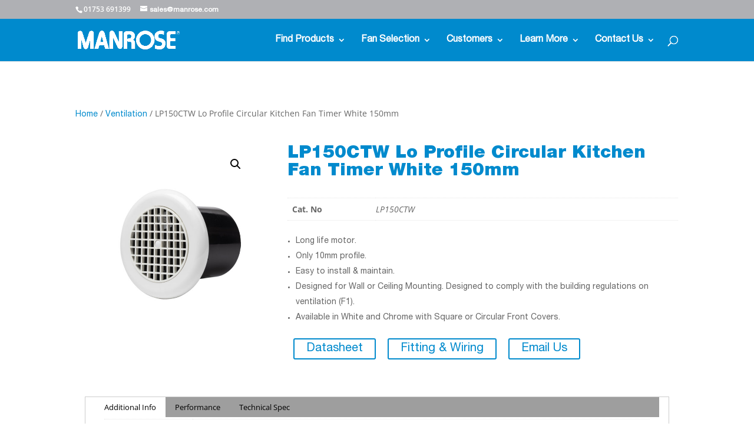

--- FILE ---
content_type: text/javascript
request_url: https://www.manrose.co.uk/wp-content/cache/flying-press/a23443fa26bc.photoswipe-fix.js
body_size: 737
content:
(function(){document.addEventListener('DOMContentLoaded',initPhotoSwipeFix);window.addEventListener('load',initPhotoSwipeFix);document.addEventListener('wc_fragments_loaded',initPhotoSwipeFix);document.addEventListener('wc_fragments_refreshed',initPhotoSwipeFix);setupMutationObserver();function setupMutationObserver(){if(!window.MutationObserver)
return;const observer=new MutationObserver((mutations)=>{let shouldInit=!1;mutations.forEach((mutation)=>{if(mutation.addedNodes.length){for(let i=0;i<mutation.addedNodes.length;i++){const node=mutation.addedNodes[i];if(node.nodeType===Node.ELEMENT_NODE){if(node.classList&&(node.classList.contains('woocommerce-product-gallery')||node.querySelector('.woocommerce-product-gallery'))){shouldInit=!0;break}}}}});if(shouldInit){initPhotoSwipeFix()}});observer.observe(document.body,{childList:!0,subtree:!0})}
function initPhotoSwipeFix(){const gallerySelectors=['.woocommerce-product-gallery__image a','.woocommerce-product-gallery .woocommerce-product-gallery__wrapper .woocommerce-product-gallery__image a'];let galleryLinks=[];gallerySelectors.forEach(selector=>{const links=document.querySelectorAll(selector);if(links.length){galleryLinks=galleryLinks.concat(Array.from(links))}});if(!galleryLinks.length)
return;galleryLinks.forEach((link)=>{const img=link.querySelector('img');if(!img)
return;const largeImageUrl=img.getAttribute('data-large_image')||link.getAttribute('data-large_image')||link.getAttribute('href');if(largeImageUrl){preloadAndUpdateDimensions(img,largeImageUrl)}});patchPhotoSwipe()}
function preloadAndUpdateDimensions(img,imageUrl){const existingWidth=parseInt(img.getAttribute('data-large_image_width'),10);const existingHeight=parseInt(img.getAttribute('data-large_image_height'),10);if(existingWidth>0&&existingHeight>0){return}
const tempImg=new Image();tempImg.onload=function(){const width=tempImg.naturalWidth;const height=tempImg.naturalHeight;if(width&&height){img.setAttribute('data-large_image_width',width);img.setAttribute('data-large_image_height',height)}else{setFallbackDimensions(img)}};tempImg.onerror=function(){setFallbackDimensions(img)};tempImg.src=imageUrl}
function setFallbackDimensions(img){if(parseInt(img.getAttribute('data-large_image_width'),10)>0&&parseInt(img.getAttribute('data-large_image_height'),10)>0){return}
let width=null;let height=null;if(img.hasAttribute('width')&&img.hasAttribute('height')){width=parseInt(img.getAttribute('width'),10);height=parseInt(img.getAttribute('height'),10)}
if((!width||!height)&&img.style.width&&img.style.height){width=parseInt(img.style.width,10);height=parseInt(img.style.height,10)}
if((!width||!height)&&img.naturalWidth&&img.naturalHeight){width=img.naturalWidth;height=img.naturalHeight}
if(width&&height){img.setAttribute('data-large_image_width',width);img.setAttribute('data-large_image_height',height)}else{img.setAttribute('data-large_image_width',1024);img.setAttribute('data-large_image_height',768)}}
function patchPhotoSwipe(){if(window.photoswipePatched)
return;const checkInterval=setInterval(()=>{if(typeof window.PhotoSwipeLightbox!=='undefined'){clearInterval(checkInterval);const originalAddFilterMethod=PhotoSwipeLightbox.prototype.addFilter;window.photoswipePatched=!0;PhotoSwipeLightbox.prototype.addFilter=function(filterName,fn){if(filterName==='domItemData'){const originalFn=fn;fn=function(itemData,element,linkEl){itemData=originalFn(itemData,element,linkEl);if(!itemData.w||!itemData.h||itemData.w<=0||itemData.h<=0){const img=linkEl.querySelector('img');if(img){const width=img.getAttribute('data-large_image_width');const height=img.getAttribute('data-large_image_height');if(width&&height){itemData.w=parseInt(width,10);itemData.h=parseInt(height,10)}}
if(!itemData.w||!itemData.h||itemData.w<=0||itemData.h<=0){itemData.w=1024;itemData.h=768}}
return itemData}}
return originalAddFilterMethod.call(this,filterName,fn)}}},100);setTimeout(()=>clearInterval(checkInterval),20000)}})()